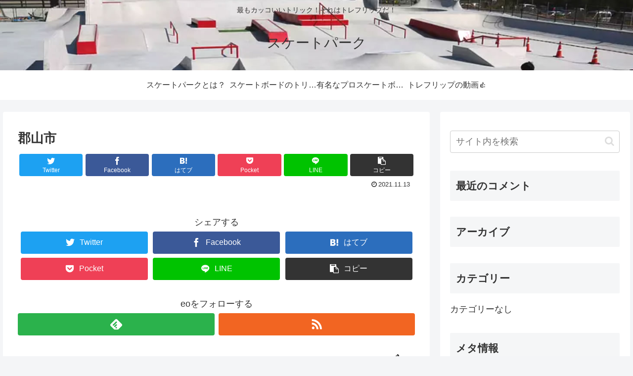

--- FILE ---
content_type: text/html; charset=utf-8
request_url: https://www.google.com/recaptcha/api2/aframe
body_size: 269
content:
<!DOCTYPE HTML><html><head><meta http-equiv="content-type" content="text/html; charset=UTF-8"></head><body><script nonce="50jmMm4HQGfLZ2xpoFzCkw">/** Anti-fraud and anti-abuse applications only. See google.com/recaptcha */ try{var clients={'sodar':'https://pagead2.googlesyndication.com/pagead/sodar?'};window.addEventListener("message",function(a){try{if(a.source===window.parent){var b=JSON.parse(a.data);var c=clients[b['id']];if(c){var d=document.createElement('img');d.src=c+b['params']+'&rc='+(localStorage.getItem("rc::a")?sessionStorage.getItem("rc::b"):"");window.document.body.appendChild(d);sessionStorage.setItem("rc::e",parseInt(sessionStorage.getItem("rc::e")||0)+1);localStorage.setItem("rc::h",'1769387365143');}}}catch(b){}});window.parent.postMessage("_grecaptcha_ready", "*");}catch(b){}</script></body></html>